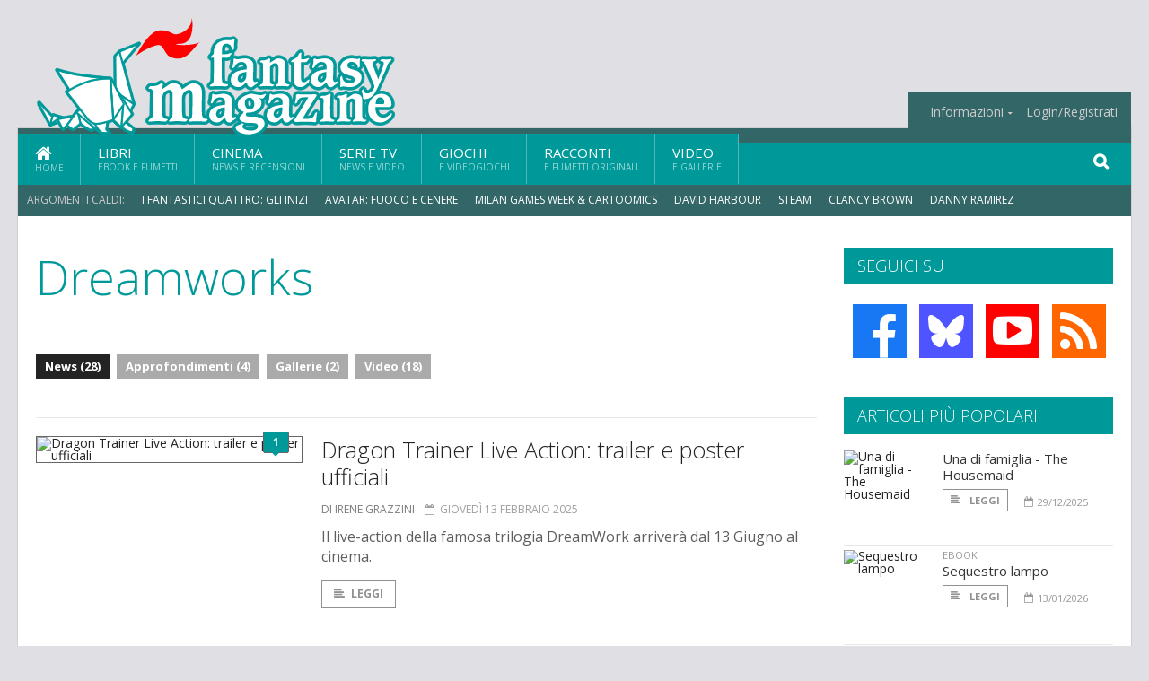

--- FILE ---
content_type: text/html; charset=UTF-8
request_url: https://www.fantasymagazine.it/argomenti/dreamworks/news
body_size: 9269
content:
<!DOCTYPE HTML>
<html lang = "it">
<!--
  ____       _           _   _      _                      _    
 |  _ \  ___| | ___  ___| \ | | ___| |___      _____  _ __| | __
 | | | |/ _ \ |/ _ \/ __|  \| |/ _ \ __\ \ /\ / / _ \| '__| |/ /
 | |_| |  __/ | (_) \__ \ |\  |  __/ |_ \ V  V / (_) | |  |   < 
 |____/ \___|_|\___/|___/_| \_|\___|\__| \_/\_/ \___/|_|  |_|\_\
  W E L C O M E  TO  W O N D E R L A N D
-->                                                            
	<head>
		<title>Dreamworks
</title>
				<meta http-equiv="Content-Type" content="text/html; charset=UTF-8" />
		<meta name="viewport" content="width=device-width, initial-scale=1, maximum-scale=1" />
		<meta name="theme-color" content="#009999" />
		
		<!-- Favicon -->
		<link rel="shortcut icon" href="https://www.fantasymagazine.it/images/favicon-fm.ico" type="image/x-icon" />
		<link href="https://www.fantasymagazine.it/images/ios-icon/fm-icon-512x512.png" sizes="512x512" rel="apple-touch-icon">
		<link href="https://www.fantasymagazine.it/images/ios-icon/fm-icon-152x152.png" sizes="152x152" rel="apple-touch-icon">
		<link href="https://www.fantasymagazine.it/images/ios-icon/fm-icon-144x144.png" sizes="144x144" rel="apple-touch-icon">
		<link href="https://www.fantasymagazine.it/images/ios-icon/fm-icon-120x120.png" sizes="120x120" rel="apple-touch-icon">
		<link href="https://www.fantasymagazine.it/images/ios-icon/fm-icon-114x114.png" sizes="114x114" rel="apple-touch-icon">
		<link href="https://www.fantasymagazine.it/images/ios-icon/fm-icon-76x76.png" sizes="76x76" rel="apple-touch-icon">
		<link href="https://www.fantasymagazine.it/images/ios-icon/fm-icon-72x72.png" sizes="72x72" rel="apple-touch-icon">
		<link href="https://www.fantasymagazine.it/images/ios-icon/fm-icon-57x57.png" sizes="57x57" rel="apple-touch-icon">    
		<script src="//code.jquery.com/jquery-1.11.3.min.js"></script>
		
		<!-- Stylesheets -->
		<link rel="stylesheet" href="//maxcdn.bootstrapcdn.com/font-awesome/4.5.0/css/font-awesome.min.css">
		<link type="text/css" rel="stylesheet" href="https://www.fantasymagazine.it/css/main.css" />
		<link type="text/css" rel="stylesheet" href="https://www.fantasymagazine.it/css/lightbox.css" />
		<link type="text/css" rel="stylesheet" href="https://www.fantasymagazine.it/css/mediaicons.css" />
		<link type="text/css" rel="stylesheet" href="//js.static.delosnetwork.it/fancybox/jquery.fancybox.css" />
		<!--[if lte IE 8]>
		<link type="text/css" rel="stylesheet" href="https://www.fantasymagazine.it/css/ie-ancient.css" />
		<![endif]-->

		<link type="text/css" rel="stylesheet" href="https://www.fantasymagazine.it/css/magazine.css?1744236016" />
		<link type="text/css" rel="stylesheet" href="https://www.fantasymagazine.it/css/colors_FM.css?1744236016" />
		<script>
  var _paq = window._paq = window._paq || [];
  /* tracker methods like "setCustomDimension" should be called before "trackPageView" */
  _paq.push(['trackPageView']);
  _paq.push(['enableLinkTracking']);
  (function() {
    var u="//analytics.delosnetwork.it/";
    _paq.push(['setTrackerUrl', u+'matomo.php']);
    _paq.push(['setSiteId', '3']);
    var d=document, g=d.createElement('script'), s=d.getElementsByTagName('script')[0];
    g.async=true; g.src=u+'matomo.js'; s.parentNode.insertBefore(g,s);
  })();
</script>
			</head>
	<body>
<div id="skin-wrap"></div>
				<div class="header-topmenu" id="scrolledmenu">
					<!-- BEGIN .wrapper -->
					<div class="wrapper">
						<ul class="logo-social left ot-menu-hide">
							<li class="scrolled-logo"><a href="https://www.fantasymagazine.it"><img src="https://www.fantasymagazine.it/images/fantasymagazine.png" alt="FantasyMagazine.it" /></a></li>
							 <li><a href="https://www.facebook.com/FantasyMagazineIt" class="topmenu-social topmenu-facebook"><i class="fa fa-facebook"></i></a></li> 																					 <li><a href="http://rss.delosnetwork.it/fantasymagazine/home.rss" class="topmenu-social topmenu-rss"><i class="fa fa-rss"></i></a></li> 						</ul>
						<ul class="right ot-menu-hide">
							<li><a href="https://www.fantasymagazine.it"><i class="fa fa-home"></i> Home</a></li>
	<li><a href="https://www.fantasymagazine.it/libri">Libri</a></li>
	<li><a href="https://www.fantasymagazine.it/cinema">Cinema</a></li>
	<li><a href="https://www.fantasymagazine.it/serietv">Serie TV</a></li>
	<li><a href="https://www.fantasymagazine.it/giochi">Giochi</a></li>
	<li><a href="https://www.fantasymagazine.it/narrativa">Racconti</a></li>
	<li><a href="https://www.fantasymagazine.it/media">Video</a></li>
							<li><a href="https://www.fantasymagazine.it/info"><span>Informazioni</span></a>
								<ul>
								<li><a href="https://www.fantasymagazine.it/info/contatti">Contatti</a></li>
																	<li><a href="/info/colophon">Redazione</a></li>
																	<li><a href="/collaboratori">Collaboratori</a></li>
																	<li><a href="/info/link">Crea un link a FantasyMagazine.it</a></li>
																	<li><a href="/info/collaborare">Collabora con FantasyMagazine.it</a></li>
																	<li><a href="/info/selezione-racconti">Selezione di racconti</a></li>
																	<li><a href="/info/faq">Domande frequenti</a></li>
																	<li><a href="/info/storia">Storia di FantasyMagazine.it</a></li>
																	<li><a href="/info/redazione">Chi siamo</a></li>
																	<li><a href="https://www.delosnetwork.it/"><b>Delos Network</b></a></li>
									<li><a href="https://www.delosnetwork.it/colophon.php">Colophon</a></li>
									<li><a href="https://www.delosnetwork.it/">I siti Delos Network</a></li>
									<li><a href="https://www.delosbooks.org/">Associazione Delos Books</a></li>
									<li><a href="https://www.delosstore.it/associazione/31/delos-books-club-plus-iscrizione-annuale-all-associazione/">Iscriviti all'Associazione</a></li>
									<li><a href="https://www.delosnetwork.it/pubblicita">Pubblicità</a></li>
								</ul>
							</li>
																				<li><a href="https://www.fantasymagazine.it/login">Login/Registrati</a></li>
																			</ul>
					<!-- END .wrapper -->
					</div>
				</div>
<div id="top"></div>
				<a id="back-to-top" href="#top" class="page-scroll"><i class="fa fa-chevron-up"></i></a>				
				<div class="wrapper header-wrapper">

					<div id="extopmenu" class="header-topmenu"><div class="wrapper">
						<ul class="right ot-menu-hide">
						<li><a href="https://www.fantasymagazine.it/info"><span>Informazioni</span></a>
								<ul>
								<li><a href="https://www.fantasymagazine.it/info/contatti">Contatti</a></li>
																	<li><a href="/info/colophon">Redazione</a></li>
																	<li><a href="/collaboratori">Collaboratori</a></li>
																	<li><a href="/info/link">Crea un link a FantasyMagazine.it</a></li>
																	<li><a href="/info/collaborare">Collabora con FantasyMagazine.it</a></li>
																	<li><a href="/info/selezione-racconti">Selezione di racconti</a></li>
																	<li><a href="/info/faq">Domande frequenti</a></li>
																	<li><a href="/info/storia">Storia di FantasyMagazine.it</a></li>
																	<li><a href="/info/redazione">Chi siamo</a></li>
																	<li><a href="https://www.delosnetwork.it/"><b>Delos Network</b></a></li>
									<li><a href="https://www.delosnetwork.it/colophon.php">Colophon</a></li>
									<li><a href="https://www.delosnetwork.it/">I siti Delos Network</a></li>
									<li><a href="https://www.delosbooks.org/">Associazione Delos Books</a></li>
									<li><a href="https://www.delosstore.it/associazione/31/delos-books-club-plus-iscrizione-annuale-all-associazione/">Iscriviti all'Associazione</a></li>
									<li><a href="https://www.delosnetwork.it/pubblicita">Pubblicità</a></li>
								</ul>
							</li>
																				<li><a href="https://www.fantasymagazine.it/login">Login/Registrati</a></li>
																			</ul>
					</div></div>

					
					<div class="wraphead header-1-content">
						<div class="header-logo ot-menu-hide">
													<a href="https://www.fantasymagazine.it"><img src="https://www.fantasymagazine.it/images/fantasymagazine.png" alt="FantasyMagazine.it" /></a>
												</div>
					</div>
				</div>

		<div class="boxed active">
			<header class="header">

<div id="main-menu" class="ot-menu-hide">
						<!-- BEGIN .wrapper -->
						<div class="wrapper menu-wrapper">
							<ul class="ot-menu-add" rel="Sezioni">
								<li><a href="https://www.fantasymagazine.it" class="main"><em class="fa fa-home fa-lg"></em><i>Home</i></a></li>
								<li><a href="https://www.fantasymagazine.it/libri" class="main">Libri<i>Ebook e fumetti</i></a></li>
								<li><a href="https://www.fantasymagazine.it/cinema" class="main">Cinema<i>News e recensioni</i></a></li>
								<li><a href="https://www.fantasymagazine.it/serietv" class="main">Serie TV<i>News e video</i></a></li>
								<li><a href="https://www.fantasymagazine.it/giochi" class="main">Giochi<i>e Videogiochi</i></a></li>
								<li><a href="https://www.fantasymagazine.it/narrativa" class="main">Racconti<i>e fumetti originali</i></a></li>
								<li><a href="https://www.fantasymagazine.it/media" class="main">Video<i>e Gallerie</i></a></li>
							</ul>
						<!-- END .wrapper -->
							<form class="main-search" action="https://www.fantasymagazine.it/cerca" onsubmit="if(!this.elements[0].value){ this.elements[0].focus();return false;}else{return true;}">
								<input type="text" class="search-text" name="q">
								<input type="submit" class="search-submit" value="&#xF002;">
							</form>
						</div>
					</div>
					<div class="menu-overlay"></div>

<form id="mobile-search" action="https://www.fantasymagazine.it/cerca" onsubmit="if(!this.elements[0].value){ this.elements[0].focus();return false;}else{return true;}">
	<input type="submit" class="search-submit" value="&#xF002;">
	<input type="text" class="search-text" name="q">
</form>
<div id="mobile-menu">
<ul>
	<li><a href="https://www.fantasymagazine.it" class="main"><i class="icon-home"></i></a></li>
	<li><a href="https://www.fantasymagazine.it/libri" class="main"><i class="icon-book"></i></a></li>
	<li><a href="https://www.fantasymagazine.it/cinema" class="main"><i class="icon-film"></i></a></li>
	<li><a href="https://www.fantasymagazine.it/serietv" class="main"><i class="icon-tv"></i></a></li>
	<li><a href="https://www.fantasymagazine.it/giochi" class="main"><i class="icon-dice"></i></a></li>
	<li><a href="https://www.fantasymagazine.it/narrativa" class="main"><i class="icon-paragraph-left"></i></a></li>
	<li><a href="https://www.fantasymagazine.it/media" class="main"><i class="icon-play"></i></a></li>
	<li><a href="#" class="main" onclick="$('#mobile-search').toggleClass('open');if($('#mobile-search').hasClass('open')) $('#mobile-search input.search-text').focus();"><i class="fa fa-search"></i></a></li>
</ul>
</div>
<div id="strilli">
							
							<ul><li class="label">Argomenti caldi:</li>
															<li><a href="https://www.fantasymagazine.it/argomenti/fantastici-quattro-gli-inizi">I Fantastici Quattro: Gli Inizi</a></li>
															<li><a href="https://www.fantasymagazine.it/argomenti/avatar-fuoco-e-cenere">Avatar: Fuoco e Cenere</a></li>
															<li><a href="https://www.fantasymagazine.it/argomenti/milan-games-week-and-cartoomics">Milan Games Week &amp; Cartoomics</a></li>
															<li><a href="https://www.fantasymagazine.it/argomenti/david-harbour">David Harbour</a></li>
															<li><a href="https://www.fantasymagazine.it/argomenti/steam">Steam</a></li>
															<li><a href="https://www.fantasymagazine.it/argomenti/clancy-brown">Clancy Brown</a></li>
															<li><a href="https://www.fantasymagazine.it/argomenti/danny-ramirez">Danny Ramirez</a></li>
															<li><a href="https://www.fantasymagazine.it/argomenti/jonathan-majors">Jonathan Majors</a></li>
															<li><a href="https://www.fantasymagazine.it/argomenti/wyatt-russell">Wyatt Russell</a></li>
															<li><a href="https://www.fantasymagazine.it/argomenti/vanessa-kirby">Vanessa Kirby</a></li>
														</ul>

					</div>
					<div class="aftertop"></div>
			</header>
			<section class="content">
				<div class="wrapper sidebar-one">
					<div class="content-main with-sidebar left index-page">
						<div class="main-article">
						<header class="article-header clearfix">
															<h1>Dreamworks</h1>
							
							<div class="photo-categories">
						 							<a href="https://www.fantasymagazine.it/argomenti/dreamworks/news" class="active">News (28)</a>
						  							<a href="https://www.fantasymagazine.it/argomenti/dreamworks/approfondimenti">Approfondimenti (4)</a>
						  							<a href="https://www.fantasymagazine.it/argomenti/dreamworks/gallerie">Gallerie (2)</a>
						  							<a href="https://www.fantasymagazine.it/argomenti/dreamworks/video">Video (18)</a>
						   						</div>

						</header>
						</div>

						<div class="strict-block">
							<!-- BEGIN .block-content -->
							<div class="blog-style">

<div class="item image-small">
									<div class="item-header">
																				<a href="https://www.fantasymagazine.it/36947/dragon-trainer-live-action-trailer-e-poster-ufficiali#commenti" class="item-comment" title="1 reazioni"><span>1</span><i></i></a>
																				<a href="https://www.fantasymagazine.it/36947/dragon-trainer-live-action-trailer-e-poster-ufficiali" class="item-photo"><img src="https://www.fantasymagazine.it/imgbank/bigthumb/202502/62103-dragon-trainer-live-action.jpg" alt="Dragon Trainer Live Action: trailer e poster ufficiali"></a>
									</div>
									<div class="item-content">
										<h3><a href="https://www.fantasymagazine.it/36947/dragon-trainer-live-action-trailer-e-poster-ufficiali">Dragon Trainer Live Action: trailer e poster ufficiali</a>
																				</h3>
										<div class="item-icons">
																					<a href="https://www.fantasymagazine.it/collaboratori/490/irene-grazzini" class="item-category">di Irene Grazzini</a>
																					<span class="item-date"><i class="fa fa-calendar-o"></i>giovedì 13 febbraio 2025</span>
										</div>
										<p>Il live-action della famosa trilogia DreamWork arriver&agrave; dal 13 Giugno al cinema.</p>
										<a href="https://www.fantasymagazine.it/36947/dragon-trainer-live-action-trailer-e-poster-ufficiali" class="trans-button"><i class="fa fa-align-left"></i>Leggi</a>
									</div>
									<div class="clear-float"></div>
								</div>
<div class="item image-small">
									<div class="item-header">
																				<a href="https://www.fantasymagazine.it/36698/dragon-trainer-live-action-il-teaser-trailer-ufficiale#commenti" class="item-comment" title="9 reazioni"><span>9</span><i></i></a>
																				<a href="https://www.fantasymagazine.it/36698/dragon-trainer-live-action-il-teaser-trailer-ufficiale" class="item-photo"><img src="https://www.fantasymagazine.it/imgbank/bigthumb/202411/61581-unnamed-4-.jpg" alt="Dragon Trainer Live Action: il Teaser Trailer Ufficiale"></a>
									</div>
									<div class="item-content">
										<h3><a href="https://www.fantasymagazine.it/36698/dragon-trainer-live-action-il-teaser-trailer-ufficiale">Dragon Trainer Live Action: il Teaser Trailer Ufficiale</a>
																				</h3>
										<div class="item-icons">
																					<a href="https://www.fantasymagazine.it/collaboratori/490/irene-grazzini" class="item-category">di Irene Grazzini</a>
																					<span class="item-date"><i class="fa fa-calendar-o"></i>mercoledì 20 novembre 2024</span>
										</div>
										<p>Il live-action della famosa trilogia DreamWorks <i>Dragon Trainer</i> arriver&agrave; presto nei cinema. Ecco il trailer.</p>
										<a href="https://www.fantasymagazine.it/36698/dragon-trainer-live-action-il-teaser-trailer-ufficiale" class="trans-button"><i class="fa fa-align-left"></i>Leggi</a>
									</div>
									<div class="clear-float"></div>
								</div>
<div class="item image-small">
									<div class="item-header">
																				<a href="https://www.fantasymagazine.it/33026/michelle-yeoh-nel-cast-di-the-witcher-blood-origin#commenti" class="item-comment" title="46 reazioni"><span>46</span><i></i></a>
																				<a href="https://www.fantasymagazine.it/33026/michelle-yeoh-nel-cast-di-the-witcher-blood-origin" class="item-photo"><img src="https://www.fantasymagazine.it/imgbank/bigthumb/202107/53378-blood-origin.jpg" alt="Michelle Yeoh nel cast di The Witcher: Blood Origin"></a>
									</div>
									<div class="item-content">
										<h3><a href="https://www.fantasymagazine.it/33026/michelle-yeoh-nel-cast-di-the-witcher-blood-origin">Michelle Yeoh nel cast di The Witcher: Blood Origin</a>
																				</h3>
										<div class="item-icons">
																					<a href="https://www.fantasymagazine.it/collaboratori/490/irene-grazzini" class="item-category">di Irene Grazzini</a>
																					<span class="item-date"><i class="fa fa-calendar-o"></i>giovedì 8 luglio 2021</span>
										</div>
										<p>L'attrice malese interpreter&agrave; la guerriera elfica Sc&igrave;an nella serie Netflix prequel di <i>The Witcher</i>.</p>
										<a href="https://www.fantasymagazine.it/33026/michelle-yeoh-nel-cast-di-the-witcher-blood-origin" class="trans-button"><i class="fa fa-align-left"></i>Leggi</a>
									</div>
									<div class="clear-float"></div>
								</div>
<div class="item image-small">
									<div class="item-header">
																				<a href="https://www.fantasymagazine.it/index.php/30073/lucca-comics-and-games-2019-presentato-al-salone-del-libro-di-torino#commenti" class="item-comment" title="361 reazioni"><span>361</span><i></i></a>
																				<a href="https://www.fantasymagazine.it/index.php/30073/lucca-comics-and-games-2019-presentato-al-salone-del-libro-di-torino" class="item-photo"><img src="https://www.fantasymagazine.it/imgbank/bigthumb/201905/45983-lc-g-poster-2019.jpg" alt="Lucca Comics &amp; Games 2019 presentato al Salone del Libro di Torino"></a>
									</div>
									<div class="item-content">
										<h3><a href="https://www.fantasymagazine.it/index.php/30073/lucca-comics-and-games-2019-presentato-al-salone-del-libro-di-torino">Lucca Comics & Games 2019 presentato al Salone del Libro di Torino</a>
																				</h3>
										<div class="item-icons">
																					<a href="https://www.fantasymagazine.it/index.php/collaboratori/490/irene-grazzini" class="item-category">di Irene Grazzini</a>
																					<span class="item-date"><i class="fa fa-calendar-o"></i>lunedì 13 maggio 2019</span>
										</div>
										<p>Tra virtuale e reale, tra androidi e carne e ossa, il festival crossmediale pi&ugrave; importante d&rsquo;Europa si interroga su cosa ci fa &ldquo;essere umani&rdquo;. L&rsquo;autrice del poster &egrave; Barbara Baldi: un bacio tra metallo e carne, nel teatro che da sempre ospita gli abbracci di <i>Lucca Comics &amp; Games</i>.</p>
										<a href="https://www.fantasymagazine.it/index.php/30073/lucca-comics-and-games-2019-presentato-al-salone-del-libro-di-torino" class="trans-button"><i class="fa fa-align-left"></i>Leggi</a>
									</div>
									<div class="clear-float"></div>
								</div>
<div class="item image-small">
									<div class="item-header">
																				<a href="https://www.fantasymagazine.it/index.php/26204/trolls-al-cinema#commenti" class="item-comment" title="3 reazioni"><span>3</span><i></i></a>
																				<a href="https://www.fantasymagazine.it/index.php/26204/trolls-al-cinema" class="item-photo"><img src="https://www.fantasymagazine.it/imgbank/bigthumb/201610/36501-trolls-dreamworks.jpg" alt="Trolls al cinema"></a>
									</div>
									<div class="item-content">
										<h3><a href="https://www.fantasymagazine.it/index.php/26204/trolls-al-cinema">Trolls al cinema</a>
																				</h3>
										<div class="item-icons">
																					<a href="https://www.fantasymagazine.it/index.php/collaboratori/236/maria-cristina-calabrese" class="item-category">di Maria Cristina Calabrese</a>
																					<span class="item-date"><i class="fa fa-calendar-o"></i>giovedì 27 ottobre 2016</span>
										</div>
										<p>I colorati e un po' dissacranti pupazzetti nati sul finire degli anni '50 dalla fantasia di Thomas Dam arrivano al cinema, grazie ai&nbsp;creatori di&nbsp;Shrek, Madagascar e Kung Fu Panda.Con le voci originali di Justin Timberlake e Anna Kendrick, e quella italiana del giovanissimo cantautore Alessio Bernabei e di Elisa, arriva al cinema quello che viene definito il film pi&ugrave; felice dell'anno. Scoprite perch&eacute;.</p>
										<a href="https://www.fantasymagazine.it/index.php/26204/trolls-al-cinema" class="trans-button"><i class="fa fa-align-left"></i>Leggi</a>
									</div>
									<div class="clear-float"></div>
								</div>
<div class="item image-small">
									<div class="item-header">
																				<a href="https://www.fantasymagazine.it/26036/view-conference-2016-la-realta-virtuale-sbarca-a-torino#commenti" class="item-comment" title="4 reazioni"><span>4</span><i></i></a>
																				<a href="https://www.fantasymagazine.it/26036/view-conference-2016-la-realta-virtuale-sbarca-a-torino" class="item-photo"><img src="https://www.fantasymagazine.it/imgbank/bigthumb/201603/33407-view-logo.png" alt="VIEW Conference 2016: la realt&agrave; virtuale sbarca a Torino"></a>
									</div>
									<div class="item-content">
										<h3><a href="https://www.fantasymagazine.it/26036/view-conference-2016-la-realta-virtuale-sbarca-a-torino">VIEW Conference 2016: la realtà virtuale sbarca a Torino</a>
																				</h3>
										<div class="item-icons">
																					<a href="https://www.fantasymagazine.it/collaboratori/490/irene-grazzini" class="item-category">di Irene Grazzini</a>
																					<span class="item-date"><i class="fa fa-calendar-o"></i>martedì 27 settembre 2016</span>
										</div>
										<p>Realt&agrave; Virtuale, Animazione, Gaminig, VFX per la 17&deg; edizione, &nbsp;a&nbsp;TorinoIncontra dal 24 al 28 ottobre</p>
										<a href="https://www.fantasymagazine.it/26036/view-conference-2016-la-realta-virtuale-sbarca-a-torino" class="trans-button"><i class="fa fa-align-left"></i>Leggi</a>
									</div>
									<div class="clear-float"></div>
								</div>
<div class="item image-small">
									<div class="item-header">
																				<a href="https://www.fantasymagazine.it/25588/manca-poco-alla-san-diego-comic-con-2016#commenti" class="item-comment" title="4 reazioni"><span>4</span><i></i></a>
																				<a href="https://www.fantasymagazine.it/25588/manca-poco-alla-san-diego-comic-con-2016" class="item-photo"><img src="https://www.fantasymagazine.it/imgbank/bigthumb/201607/35003-cci2016-getready-graphic.jpg" alt="Manca poco alla San Diego Comic-Con 2016!"></a>
									</div>
									<div class="item-content">
										<h3><a href="https://www.fantasymagazine.it/25588/manca-poco-alla-san-diego-comic-con-2016">Manca poco alla San Diego Comic-Con 2016!</a>
																				</h3>
										<div class="item-icons">
																					<a href="https://www.fantasymagazine.it/collaboratori/236/maria-cristina-calabrese" class="item-category">di Maria Cristina Calabrese</a>
																					<span class="item-date"><i class="fa fa-calendar-o"></i>martedì 12 luglio 2016</span>
										</div>
										<p>Sembrava lontanissima e invece eccoci a due settimane dalla quarantaseiesima edizione della &nbsp;manifestazione multigenere pi&ugrave; attesa del mondo nerd (e non solo), che si riunir&agrave; nella spettacolare cornice della San DiegoComic Con per quattro giorni di incontri imperdibili su cui, man mano, cercheremo di tenervi il pi&ugrave; aggiornati possibile, seguendola al meglio. Restate sintonizzati, perch&eacute; per tutti gli amanti di fumetti, serie tv, cinema d'animazione e non il programma di quest&rsquo;anno &egrave; ricco e&hellip; fantastico!</p>
										<a href="https://www.fantasymagazine.it/25588/manca-poco-alla-san-diego-comic-con-2016" class="trans-button"><i class="fa fa-align-left"></i>Leggi</a>
									</div>
									<div class="clear-float"></div>
								</div>
<div class="item image-small">
									<div class="item-header">
																				<a href="https://www.fantasymagazine.it/24938/kung-fu-panda-3-in-anteprima-oggi-e-domani#commenti" class="item-comment" title="6 reazioni"><span>6</span><i></i></a>
																				<a href="https://www.fantasymagazine.it/24938/kung-fu-panda-3-in-anteprima-oggi-e-domani" class="item-photo"><img src="https://www.fantasymagazine.it/imgbank/bigthumb/201603/33386-kung-fu-panda-3.jpg" alt="Kung Fu Panda 3 in anteprima oggi e domani"></a>
									</div>
									<div class="item-content">
										<h3><a href="https://www.fantasymagazine.it/24938/kung-fu-panda-3-in-anteprima-oggi-e-domani">Kung Fu Panda 3 in anteprima oggi e domani</a>
																				</h3>
										<div class="item-icons">
																					<a href="https://www.fantasymagazine.it/collaboratori/236/maria-cristina-calabrese" class="item-category">di Maria Cristina Calabrese</a>
																					<span class="item-date"><i class="fa fa-calendar-o"></i>sabato 12 marzo 2016</span>
										</div>
										<p>Questo weekend in anteprima il 12 e il 13 marzo e dal 17 marzo al cinema, torna Po il panda per una nuova divertente avventura prodotta da Dreamworks.</p>
										<a href="https://www.fantasymagazine.it/24938/kung-fu-panda-3-in-anteprima-oggi-e-domani" class="trans-button"><i class="fa fa-align-left"></i>Leggi</a>
									</div>
									<div class="clear-float"></div>
								</div>
<div class="item image-small">
									<div class="item-header">
																				<a href="https://www.fantasymagazine.it/24277/trollhunters#commenti" class="item-comment" title="24 reazioni"><span>24</span><i></i></a>
																				<a href="https://www.fantasymagazine.it/24277/trollhunters" class="item-photo"><img src="https://www.fantasymagazine.it/imgbank/bigthumb/201511/31896-trollhunters-guillermo-del-toro-daniel-kraus.jpg" alt="Trollhunters"></a>
									</div>
									<div class="item-content">
										<h3><a href="https://www.fantasymagazine.it/24277/trollhunters">Trollhunters</a>
																				</h3>
										<div class="item-icons">
																					<a href="https://www.fantasymagazine.it/collaboratori/316/emanuele-manco" class="item-category">di Emanuele Manco</a>
																					<span class="item-date"><i class="fa fa-calendar-o"></i>venerdì 6 novembre 2015</span>
										</div>
										<p>Il romanzo fantasy per ragazzi di&nbsp;Guillermo del Toro e Daniel Kraus arriva in Italia pubblicato da De Agostini.</p>
										<a href="https://www.fantasymagazine.it/24277/trollhunters" class="trans-button"><i class="fa fa-align-left"></i>Leggi</a>
									</div>
									<div class="clear-float"></div>
								</div>
<div class="item image-small">
									<div class="item-header">
																				<a href="https://www.fantasymagazine.it/18121/ed-e-il-momento-di-conoscere-quella-leggenda-di-sandman#commenti" class="item-comment" title="6 reazioni"><span>6</span><i></i></a>
																				<a href="https://www.fantasymagazine.it/18121/ed-e-il-momento-di-conoscere-quella-leggenda-di-sandman" class="item-photo"><img src="https://www.fantasymagazine.it/imgbank/bigthumb/ARTICOLI/307998_290976591015177_1432887767_n.jpg" alt="Ed &egrave; il momento di conoscere quella Leggenda di Sandman"></a>
									</div>
									<div class="item-content">
										<h3><a href="https://www.fantasymagazine.it/18121/ed-e-il-momento-di-conoscere-quella-leggenda-di-sandman">Ed è il momento di conoscere quella Leggenda di Sandman</a>
																				</h3>
										<div class="item-icons">
																					<a href="https://www.fantasymagazine.it/collaboratori/236/maria-cristina-calabrese" class="item-category">di Maria Cristina Calabrese</a>
																					<span class="item-date"><i class="fa fa-calendar-o"></i>martedì 27 novembre 2012</span>
										</div>
										<p>La DreamWorks ha fatto le cose per bene: per ogni Guardiano è disponibile su YouTube un character profile che estrapola dal film pochi ma intensi minuti per descrivere ciascuno di loro. Oggi, last but not least, vi proponiamo Sandy, detto Sandman.</p>
										<a href="https://www.fantasymagazine.it/18121/ed-e-il-momento-di-conoscere-quella-leggenda-di-sandman" class="trans-button"><i class="fa fa-align-left"></i>Leggi</a>
									</div>
									<div class="clear-float"></div>
								</div>
							</div>

						</div>

												<div class="more"><a href="https://www.fantasymagazine.it/argomenti/dreamworks/news/2" class="trans-button more"><i class="fa fa-chevron-down"></i> Ancora</a></div>
						
					</div>
					<aside id="sidebar" class="sidebar right">
<div class="widget seguici-su-widget">
							<h3>Seguici su</h3>
							<div class="seguici-su">

<span class="share-icons share-site">
 <a href="https://www.facebook.com/FantasyMagazineIt" target="_blank" class="share-icon share-facebook" title="Seguici su Facebook!"><i class="fa fa-facebook"></i></a>  <a href="https://bsky.app/profile/fantasymagazine.it" target="_blank" class="share-icon share-bluesky" title="Seguici su BlueSky!"><svg xmlns="http://www.w3.org/2000/svg" viewBox="0 0 576 512"><!--!Font Awesome Free 6.6.0 by @fontawesome  - https://fontawesome.com License - https://fontawesome.com/license/free Copyright 2024 Fonticons, Inc.--><path d="M407.8 294.7c-3.3-.4-6.7-.8-10-1.3c3.4 .4 6.7 .9 10 1.3zM288 227.1C261.9 176.4 190.9 81.9 124.9 35.3C61.6-9.4 37.5-1.7 21.6 5.5C3.3 13.8 0 41.9 0 58.4S9.1 194 15 213.9c19.5 65.7 89.1 87.9 153.2 80.7c3.3-.5 6.6-.9 10-1.4c-3.3 .5-6.6 1-10 1.4C74.3 308.6-9.1 342.8 100.3 464.5C220.6 589.1 265.1 437.8 288 361.1c22.9 76.7 49.2 222.5 185.6 103.4c102.4-103.4 28.1-156-65.8-169.9c-3.3-.4-6.7-.8-10-1.3c3.4 .4 6.7 .9 10 1.3c64.1 7.1 133.6-15.1 153.2-80.7C566.9 194 576 75 576 58.4s-3.3-44.7-21.6-52.9c-15.8-7.1-40-14.9-103.2 29.8C385.1 81.9 314.1 176.4 288 227.1z"/></svg></a>  <a href="https://www.youtube.com/channel/UCaUq_WjQsgxxoxqu9pxI-7g" target="_blank" class="share-icon share-youtube" title="Seguici su YouTube!"><i class="fa fa-youtube-play"></i></a>  <a href="http://rss.delosnetwork.it/fantasymagazine/home.rss" target="_blank" class="share-icon share-rss" title="Abbonati al nostro feed RSS!"><i class="fa fa-rss"></i></a> </span>
							</div>
						</div>
<div class="widget">
							<h3>Articoli più popolari</h3>
							<div class="w-news-list">
								
								<div class="item">
									<div class="item-photo">
																			<a href="https://www.fantasymagazine.it/37803/una-di-famiglia-the-housemaid" class="item-photo"><img src="https://www.fantasymagazine.it/imgbank/thumb200/202512/64099-locandina-una-di-famiglia-low.jpg" alt="Una di famiglia - The Housemaid "></a>
																		</div>
									<div class="item-content">
																				<h4><a href="https://www.fantasymagazine.it/37803/una-di-famiglia-the-housemaid">Una di famiglia - The Housemaid </a></h4>
										
										<div class="item-foot">
											<a href="https://www.fantasymagazine.it/37803/una-di-famiglia-the-housemaid" class="trans-button trans-button-small"><i class="fa fa-align-left"></i> Leggi</a>
											<span class="item-info inline"><i class="fa fa-calendar-o"></i>29/12/2025</span>
										</div>
									</div>
								</div>
								<div class="item">
									<div class="item-photo">
																			<a href="https://www.fantasymagazine.it/37854/sequestro-lampo" class="item-photo"><img src="https://www.fantasymagazine.it/imgbank/thumb200/202601/64165-sequestrolampo-immaginesocial.jpg" alt="Sequestro lampo"></a>
																		</div>
									<div class="item-content">
																				<a href="https://www.fantasymagazine.it/notizie/ebook" class="item-category">EBOOK</a>
																				<h4><a href="https://www.fantasymagazine.it/37854/sequestro-lampo">Sequestro lampo</a></h4>
										
										<div class="item-foot">
											<a href="https://www.fantasymagazine.it/37854/sequestro-lampo" class="trans-button trans-button-small"><i class="fa fa-align-left"></i> Leggi</a>
											<span class="item-info inline"><i class="fa fa-calendar-o"></i>13/01/2026</span>
										</div>
									</div>
								</div>
								<div class="item">
									<div class="item-photo">
																			<a href="https://www.fantasymagazine.it/37831/no-other-choice-non-c-e-altra-scelta" class="item-photo"><img src="https://www.fantasymagazine.it/imgbank/thumb200/202512/64109-locandinapg1--28-.jpg" alt="No Other Choice - Non c&#039;&egrave; altra scelta"></a>
																		</div>
									<div class="item-content">
																				<h4><a href="https://www.fantasymagazine.it/37831/no-other-choice-non-c-e-altra-scelta">No Other Choice - Non c'è altra scelta</a></h4>
										
										<div class="item-foot">
											<a href="https://www.fantasymagazine.it/37831/no-other-choice-non-c-e-altra-scelta" class="trans-button trans-button-small"><i class="fa fa-align-left"></i> Leggi</a>
											<span class="item-info inline"><i class="fa fa-calendar-o"></i>27/12/2025</span>
										</div>
									</div>
								</div>
								<div class="item">
									<div class="item-photo">
																			<a href="https://www.fantasymagazine.it/37832/su-artetv-il-2-gennaio-2026-si-celebra-la-giornata-della-fantascienza" class="item-photo"><img src="https://www.fantasymagazine.it/imgbank/thumb200/202512/64110-arte.tv-science-fiction-revolution-copertina-orizzontale.jpg" alt="Su Arte.tv il 2 gennaio 2026 si celebra la giornata della fantascienza"></a>
																		</div>
									<div class="item-content">
																				<a href="https://www.fantasymagazine.it/notizie/tv" class="item-category">TV</a>
																				<h4><a href="https://www.fantasymagazine.it/37832/su-artetv-il-2-gennaio-2026-si-celebra-la-giornata-della-fantascienza">Su Arte.tv il 2 gennaio 2026 si celebra la giornata della fantascienza</a></h4>
										
										<div class="item-foot">
											<a href="https://www.fantasymagazine.it/37832/su-artetv-il-2-gennaio-2026-si-celebra-la-giornata-della-fantascienza" class="trans-button trans-button-small"><i class="fa fa-align-left"></i> Leggi</a>
											<span class="item-info inline"><i class="fa fa-calendar-o"></i>22/12/2025</span>
										</div>
									</div>
								</div>
								<div class="item">
									<div class="item-photo">
																			<a href="https://www.fantasymagazine.it/37841/tutto-quello-che-sappiamo-di-avengers-doomsday" class="item-photo"><img src="https://www.fantasymagazine.it/imgbank/thumb200/202512/64131-doomsday-avengers-trailer.jpg" alt="Tutto quello che sappiamo di Avengers: Doomsday"></a>
																		</div>
									<div class="item-content">
																				<a href="https://www.fantasymagazine.it/notizie/cinema" class="item-category">CINEMA</a>
																				<h4><a href="https://www.fantasymagazine.it/37841/tutto-quello-che-sappiamo-di-avengers-doomsday">Tutto quello che sappiamo di Avengers: Doomsday</a></h4>
										
										<div class="item-foot">
											<a href="https://www.fantasymagazine.it/37841/tutto-quello-che-sappiamo-di-avengers-doomsday" class="trans-button trans-button-small"><i class="fa fa-align-left"></i> Leggi</a>
											<span class="item-info inline"><i class="fa fa-calendar-o"></i>24/12/2025</span>
										</div>
									</div>
								</div>


							</div>
						</div>
<div class="widget">
							<h3>Gallerie fotografiche</h3>
							<a href="https://www.fantasymagazine.it/gallerie" class="widget-top-b">Vedi tutte</a>
							<div class="w-photo-gallery">
																<div class="item">
									<div class="item-photos">
																			<a href="https://www.fantasymagazine.it/gallerie/3575/marty-supreme"><img src="https://www.fantasymagazine.it/imgbank/gallerythumbs/GALLERIE_IMG/gallery-3575_iwp-martysupreme-foto.jpg" alt=""></a>
																			<a href="https://www.fantasymagazine.it/gallerie/3575/marty-supreme/2"><img src="https://www.fantasymagazine.it/imgbank/gallerythumbs/GALLERIE_IMG/gallery-3575_iwp-martysupreme-foto-1.jpg" alt=""></a>
																			<a href="https://www.fantasymagazine.it/gallerie/3575/marty-supreme/3"><img src="https://www.fantasymagazine.it/imgbank/gallerythumbs/GALLERIE_IMG/gallery-3575_iwp-martysupreme-foto-2.jpg" alt=""></a>
																			<a href="https://www.fantasymagazine.it/gallerie/3575/marty-supreme/4"><img src="https://www.fantasymagazine.it/imgbank/gallerythumbs/GALLERIE_IMG/gallery-3575_iwp-martysupreme-foto-3.jpg" alt=""></a>
																		</div>
									
									<div class="item-content">
										<h4><a href="https://www.fantasymagazine.it/gallerie/3575/marty-supreme">Marty Supreme</a> <span class="item-info inline"><i class="fa fa-camera"></i>8 foto</span></h4>
									</div>
								</div>
																<div class="item">
									<div class="item-photos">
																			<a href="https://www.fantasymagazine.it/gallerie/3580/2000-metri-ad-andriivka"><img src="https://www.fantasymagazine.it/imgbank/gallerythumbs/GALLERIE_IMG/gallery-3580_2000-metri-ad-Andriivka_web--1-.jpg" alt=""></a>
																			<a href="https://www.fantasymagazine.it/gallerie/3580/2000-metri-ad-andriivka/2"><img src="https://www.fantasymagazine.it/imgbank/gallerythumbs/GALLERIE_IMG/gallery-3580_2000MeterstoAndriivka_credit_MstyslavChernov_005.jpg" alt=""></a>
																			<a href="https://www.fantasymagazine.it/gallerie/3580/2000-metri-ad-andriivka/3"><img src="https://www.fantasymagazine.it/imgbank/gallerythumbs/GALLERIE_IMG/gallery-3580_2000MeterstoAndriivka_credit_AP_Photo_002.jpg" alt=""></a>
																			<a href="https://www.fantasymagazine.it/gallerie/3580/2000-metri-ad-andriivka/4"><img src="https://www.fantasymagazine.it/imgbank/gallerythumbs/GALLERIE_IMG/gallery-3580_2000MeterstoAndriivka_credit_AP_Photo_Mstyslav_Chernov_003.jpg" alt=""></a>
																		</div>
									
									<div class="item-content">
										<h4><a href="https://www.fantasymagazine.it/gallerie/3580/2000-metri-ad-andriivka">2000 metri ad Andriivka</a> <span class="item-info inline"><i class="fa fa-camera"></i>9 foto</span></h4>
									</div>
								</div>
															</div>
						</div>

					</aside>
				</div>
			</section>
			<footer class="footer">
					
<div class="wrapper">

					<div class="footer-much">
						<ul class="right">
							<li><a href="http://www.delosnetwork.it/terms">Termini d'uso</a></li>
							<li><a href="https://delos.center/privacy">Privacy</a></li>
							<li><a href="http://www.delosnetwork.it/rules">Regole</a></li>
							<li><a href="https://www.fantasymagazine.it/info/colophon">Redazione</a></li>
														<li><a href="https://www.fantasymagazine.it/info/contatti">Contatti</a></li>
						</ul>
						<p><b>FantasyMagazine</b> - ISSN 1974-823X - Registrazione tribunale di Milano, n. 522 del 5 settembre 2006.<br/>
						&copy;2003 <a href="http://www.delosbooks.org">Associazione Delos Books</a>. Partita Iva 04029050962.</p>
						
						<p style="margin:15px 0 5px 0;font-weight:bold">Pubblicità:</p>
						<p><a href="https://www.eadv.it/p/adv.html?utm_source=eADVcontactcard&utm_medium=Contactcard&utm_content=Contactcard&utm_campaign=Autopromo"><img src="https://panel.eadv.it/images/logo.png" alt="eADV" style="float:left; margin-right:10px">
						<b>EADV s.r.l.</b> - Via Luigi Capuana, 11 - 95030 Tremestieri Etneo (CT) - Italy<br>www.eadv.it - info@eadv.it - Tel: +39.0952830326</a></p>
					</div>
					
				</div>

											</footer>
		</div>

<!-- Scripts -->
		<script type="text/javascript" src="https://www.fantasymagazine.it/jscript/vendor.js"></script>
		<script type="text/javascript" src="https://www.fantasymagazine.it/jscript/magazine.js?1513848093"></script>
				<!-- https://ad.delosnetwork.it/x/FM/ENDJS/json-->
<script src="https://track.eadv.it/fantasymagazine.it.php" async></script>			</body>
</html>